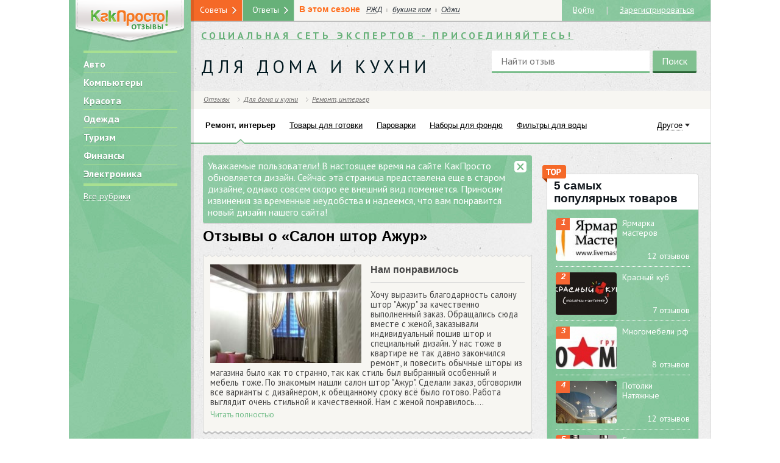

--- FILE ---
content_type: text/html; charset=UTF-8
request_url: https://www.kakprosto.ru/otzyvy/reviews-32659-salon-shtor-azhur
body_size: 39974
content:
<!DOCTYPE html> <html> <head>
    <title>Салон штор Ажур :: KakProsto: отзывы о товарах и услугах</title>
        <meta http-equiv="Content-Type" content="text/html; charset=UTF-8">
        <meta name="viewport"
          content="width=device-width,initial-scale=1">                  <meta property="og:title" content="Салон штор Ажур :: KakProsto: отзывы о товарах и услугах">
        <meta property="og:description"
              content="Как просто сделать всё! Инструкции и полезные советы в области кулинарии, здоровья, автомобилей, домашнего хозяйства.">
        <link href="https://st03.kakprosto.ru/style/kakprosto/images/favicon.ico" rel="shortcut icon"
          type="image/vnd.microsoft.icon">
    <link href="https://fonts.googleapis.com/css?family=PT+Sans:400,700,400italic,700italic&subset=latin,cyrillic"
          rel="stylesheet">
    <link rel="apple-touch-icon"
          href="https://st03.kakprosto.ru/style/kakprosto/images/apple-icon/touch-icon-iphone-ipad.png">
    <link rel="apple-touch-icon" sizes="76x76"
          href="https://st03.kakprosto.ru/style/kakprosto/images/apple-icon/touch-icon-iphone-ipad.png">
    <link rel="apple-touch-icon" sizes="120x120"
          href="https://st03.kakprosto.ru/style/kakprosto/images/apple-icon/touch-icon-iphone-retina.png">
    <link rel="apple-touch-icon" sizes="152x152"
          href="https://st03.kakprosto.ru/style/kakprosto/images/apple-icon/touch-icon-ipad-retina.png"> <link media="all" type="text/css" rel="stylesheet" href="https://www.kakprosto.ru/style/kakprosto/css/style.css">
<link media="all" type="text/css" rel="stylesheet" href="https://www.kakprosto.ru/style/kakprosto/css/yandex-direct.css">
<link media="all" type="text/css" rel="stylesheet" href="https://www.kakprosto.ru/style/review/css/style.css">
         <link rel="stylesheet" media="(max-width:966px) and (min-width:668px)"
              href="/style/kakprosto/css/tablet.css">          <link rel="stylesheet" media="(max-width:667px)" href="/style/kakprosto/css/mobile.css">     <!--[if lt IE 9]><link rel="stylesheet" href="https://st03.kakprosto.ru/style/kakprosto/css/ie.css?13"><![endif]-->
    <script src="//78.24.217.133/static/px/js/sjpixel.js"></script> <!--    <script>!function () {-->
<!--        try {-->
<!--          var t = "B4x5QA0gMjUA6GcQIkgT", e = "rtb_" + t, n = new XMLHttpRequest;-->
<!--          if (!("withCredentials" in n)) return;-->
<!--          n.withCredentials = !0, n.open("GET", "https://pubs2-eu.creativecdn.com/bidder/pubs/tagging?type=json&group=" + t), n.onload = function () {-->
<!--            try {-->
<!--              var t = JSON.parse(n.responseText);-->
<!--              t._ts = (new Date).getTime(), localStorage.setItem(e, JSON.stringify(t))-->
<!--            } catch (t) {-->
<!--              localStorage.setItem(e, '{"deals":[]}')-->
<!--            }-->
<!--          }, n.onerror = function () {-->
<!--            localStorage.setItem(e, '{"deals":[]}')-->
<!--          }, n.onabort = function () {-->
<!--            localStorage.setItem(e, '{"deals":[]}')-->
<!--          }, n.send()-->
<!--        } catch (t) {-->
<!--        }-->
<!--      }()</script> -->
     <!--    <script src="https://cdn.rutarget.ru/static/publishertag/publishertag.js"></script> -->
<!--<script>-->
<!--  !function () {-->
<!--    var e = --><!--, d = --><!--,-->
<!--      a = (--><!--, [{-->
<!--        code: "--><!--",-->
<!--        sizes: [[728, 90]],-->
<!--        bids: [{bidder: "criteo", params: {placementId: 1391119}}, {-->
<!--          bidder: "rtbhouse",-->
<!--          params: {placementId: "CPT6yKktu4WrIZcpxrmO"}-->
<!--        }, {bidder: "alfasense", params: {placementId: "280"}}]-->
<!--      }, {-->
<!--        code: "--><!--",-->
<!--        sizes: [[300, 600], [300, 250], [240, 400]],-->
<!--        bids: [{bidder: "myTarget", params: {placementId: 205172}}, {-->
<!--          bidder: "",-->
<!--          params: {placementId: 2463087}-->
<!--        }, {bidder: "criteo", params: {placementId: 1287028}}, {-->
<!--          bidder: "adriver",-->
<!--          params: {placementId: "35:kakprosto_300x600"}-->
<!--        }, {bidder: "rtbhouse", params: {placementId: "fk3dtmqwysIbBGJOcMyw"}}, {-->
<!--          bidder: "alfasense",-->
<!--          params: {placementId: "279"}-->
<!--        }]-->
<!--      }, {-->
<!--        code: "--><!--",-->
<!--        sizes: [[680, 600]],-->
<!--        bids: [{-->
<!--          bidder: "criteo", params: {-->
<!--            placementId: 1316122, nativeCallback: function (e) {-->
<!---->
<!--              var d = window, a = "nativeCriteo", r = function () {-->
<!--                d[a].render({-->
<!--                  rootSelector: "#--><!--",-->
<!--                  type: "context",-->
<!--                  data: e-->
<!--                })-->
<!--              };-->
<!--              if ("object" != typeof d[a]) {-->
<!--                var i = d.document.createElement("script");-->
<!--                i.async = !0, i.onload = r, i.src = "/projects/nativecriteo/nc.js", d.document.head.appendChild(i)-->
<!--              } else r()-->
<!--            }-->
<!--          }-->
<!--        }, {bidder: "myTarget", params: {placementId: 339456}}]-->
<!--      }]);-->
<!--    d && (window.YaHeaderBiddingSettings = {-->
<!--      biddersMap: {-->
<!--        myTarget: "799577",-->
<!--        hpmd: "810689",-->
<!--        criteo: "823210",-->
<!--        aio: "830383",-->
<!--        adriver: "837853",-->
<!--        "adfox_imho-mobile": "988078",-->
<!--        rtbhouse: "998831",-->
<!--        alfasense: "1018086"-->
<!--      },-->
<!--      adUnits: e ? a : [{-->
<!--        code: "--><!--",-->
<!--        sizes: [[300, 250]],-->
<!--        bids: [{bidder: "myTarget", params: {placementId: 202239}}, {-->
<!--          bidder: "",-->
<!--          params: {placementId: 2492648}-->
<!--        }, {bidder: "hpmd", params: {placementId: "718"}}, {-->
<!--          bidder: "criteo",-->
<!--          params: {placementId: 1287027}-->
<!--        }, {bidder: "adriver", params: {placementId: "35:kakprosto_300x250mob"}}, {-->
<!--          bidder: "adfox_imho-mobile",-->
<!--          params: {p1: "bujlk", p2: "ffpw"}-->
<!--        }, {bidder: "rtbhouse", params: {placementId: "Mp6nDymhcpPJLmlpiwMu"}}, {-->
<!--          bidder: "alfasense",-->
<!--          params: {placementId: "281"}-->
<!--        }]-->
<!--      }],-->
<!--      timeout: 1500-->
<!--    })-->
<!--  }(), window.adfoxAsyncParams = window.adfoxAsyncParams || []</script>-->
<!--<script src="https://yastatic.net/pcode/adfox/header-bidding.js" async></script>-->
<!--<script src="https://yastatic.net/pcode/adfox/loader.js" crossorigin="anonymous" async></script>--><!--    <script async src="//pagead2.googlesyndication.com/pagead/js/adsbygoogle.js"></script> -->
</head> <body> <div id="menu_compact" class="menu-compact right"></div> <div id="banner-top-wide"> <div id="banner-top-wide">  <div id="adfox_1484299055651661"></div>  </div>  </div> <div class="nodisplay"> <script>
      if (window.DEBUG_MODE = false, window.rubric = "-1", window.subrubric = "-1", window.author = "", window.scrheight = "", window.scrwidth = "", window.DEVICE_TYPE = "", window.ADB = document.cookie.indexOf("yadb") > -1, window.yaContextUrl = "https://an.yandex.ru/system/context.js", window.yaStatId = !!window.ADB && 1010, window.zenVisit = false, window.adfoxAsyncParams = window.adfoxAsyncParams || [], self.screen) scrwidth = screen.width, scrheight = screen.height; else if (self.java) {
        var jkit = java.awt.Toolkit.getDefaultToolkit(), scrsize = jkit.getScreenSize();
        scrwidth = scrsize.width, scrheight = scrsize.height
      }
      var menu = document.getElementById("menu_compact");
      menu && menu.clientWidth > 0 || scrwidth > 0 && scrwidth < 668 ? window.DEVICE_TYPE = "mobile" : scrwidth > 667 && scrwidth < 876 ? window.DEVICE_TYPE = "tablet" : scrwidth > 877 && (window.DEVICE_TYPE = "desktop"), window.isKpMobile = "mobile" == DEVICE_TYPE, window.reloadAdfoxBanners = [], window.scrheight = scrheight, window.scrwidth = scrwidth</script>     <script>!function (t, o) {
        t.passbackBanner = {
          startReload: function (o, a) {
            var e = t.localStorage.getItem(a);
            null !== e && 1 != e || (t.Ya.adfoxCode.reload(o), t.localStorage.setItem(a, 0))
          }, firstInit: function (o) {
            for (var a = 0; a <= o.length; a++) t.localStorage.setItem(o[a], 1)
          }
        }
      }(window, window.document)</script>     <script>!function (n, t) {
        n.addEvent = function (n, t, e) {
          n.addEventListener ? n.addEventListener(t, e, !1) : n.attachEvent && n.attachEvent("on" + t, e)
        }
      }(window, window.document)</script> <script>!function(a,e){a.loadAndroidAppAdv=function(){if(navigator&&!(scrwidth>1023)&&navigator.userAgent.toLowerCase().indexOf("android")>-1){var n;if(n=" "+"android_app_adv_closed"+"=",-1==(" "+e.cookie).indexOf(n))if(!(e.getElementsByClassName("sberbank-app").length>0))if(!(e.getElementsByClassName("android_app_adv").length>0)){e.getElementsByTagName("body")[0].insertAdjacentHTML("afterbegin",'<div class="android_app_adv"><a href="javascript: void(0);" class="icon icon_close close" title="close"></a><a href="https://play.google.com/store/apps/details?id=ru.kakprosto.kakprosto" class="android_app_adv__content"><img src="/style/theme/terra/common/img/app-icon.png" /><span class="android_app_adv__download btn btn_orn">Скачать</span><span class="android_app_adv__text"><span class="android_app_adv__tit">KakProsto для Android</span>Задавайте вопросы, отвечайте и делитесь интересным контентом.</span></a></div>');var t=function(a){var n=e.getElementsByTagName("body")[0],t=e.getElementsByClassName("android_app_adv");n.removeChild(t[0]);var d,o,s,i,p=new Date;p.setDate(p.getDate()+5),d="android_app_adv_closed",o=1,s=new Date(p.setDate(p.getDate()+30)),i="/",e.cookie=d+"="+escape(o)+(s?"; expires="+s:"")+(i?"; path="+i:"; path=/")};a.addEvent(a,"load",function(){var n=e.getElementsByClassName("android_app_adv");n.length>0&&a.addEvent(n[0],"click",t)})}}}}(window,window.document)</script>  <div id="counters">         <script>!function (e, a, t, n, g, c, o) {
            e.GoogleAnalyticsObject = g, e.ga = e.ga || function () {
              (e.ga.q = e.ga.q || []).push(arguments)
            }, e.ga.l = 1 * new Date, c = a.createElement(t), o = a.getElementsByTagName(t)[0], c.async = 1, c.src = "//www.google-analytics.com/analytics.js", o.parentNode.insertBefore(c, o)
          }(window, document, "script", 0, "ga"), ga("create", "UA-19796226-3", "kakprosto.ru"), ga("send", "pageview")</script>     <script>
      // var _tmr = window._tmr || (window._tmr = []);
      // _tmr.push({id: "2098032", type: "pageView", start: (new Date).getTime()}), function (t, e, r) {
      //   if (!t.getElementById(r)) {
      //     var a = t.createElement("script");
      //     a.type = "text/javascript", a.async = !0, a.id = r, a.src = ("https:" == t.location.protocol ? "https:" : "http:") + "//top-fwz1.mail.ru/js/code.js";
      //     var o = function () {
      //       var e = t.getElementsByTagName("script")[0];
      //       e.parentNode.insertBefore(a, e)
      //     };
      //     "[object Opera]" == e.opera ? t.addEventListener("DOMContentLoaded", o, !1) : o()
      //   }
      // }(document, window, "topmailru-code")
    </script>
    <noscript>
        <div style="position:absolute;left:-10000px"><img src="//top-fwz1.mail.ru/counter?id=2098032;js=na"
                                                          style="border:0" height="1" width="1" alt="Рейтинг@Mail.ru">
        </div>
    </noscript>     <script>
      (function (e, t, a, i, n, c, m) {
        e.ym = e.ym || function () {
          (e.ym.a = e.ym.a || []).push(arguments)
        }, e.ym.l = 1 * new Date;
        c = t.createElement(a);
        m = t.getElementsByTagName(a)[0];
        c.async = 1;
        c.src = "https://mc.yandex.ru/metrika/tag.js";
        m.parentNode.insertBefore(c, m)
      })(window, document, "script");

      ym(22238434, "init", {
        id: 22238434,
        clickmap: true,
        trackLinks: true,
        accurateTrackBounce: true,
        webvisor: true
      });
      // !function (e, t, a, i, n, c, m) {
      //   e.ym = e.ym || function () {
      //     (e.ym.a = e.ym.a || []).push(arguments)
      //   }, e.ym.l = 1 * new Date, c = t.createElement(a), m = t.getElementsByTagName(a)[0], c.async = 1, c.src = "https://mc.yandex.ru/metrika/tag.js", m.parentNode.insertBefore(c, m)
      //}(window, document, "script"), ym(//, "init", {
      //  id: //,
      //   clickmap: !0,
      //   trackLinks: !0,
      //   accurateTrackBounce: !0,
      //   webvisor: !0
      // })
    </script>

    <noscript><img src="//mc.yandex.ru/watch/22238434" style="position:absolute;left:-9999px" alt="">
    </noscript>
<!--    <script>var _comscore = _comscore || [];-->
<!--      _comscore.push({c1: "2", c2: "20075851"}), function () {-->
<!--        var c = document.createElement("script"), e = document.getElementsByTagName("script")[0];-->
<!--        c.async = !0, c.src = ("https:" == document.location.protocol ? "https://sb" : "http://b") + ".scorecardresearch.com/beacon.js", e.parentNode.insertBefore(c, e)-->
<!--      }()</script>-->
<!--    <noscript><img src="//b.scorecardresearch.com/p?c1=2&c2=20075851&cv=2.0&cj=1" alt=""></noscript>-->
</div> </div> <div id="main-body" class="clearfix desktop"> <div id="page" class="two-sidebars guest header-max with-viewers"> <div id="toggler"></div> <div id="page-content"> <div id="left-sidebar-shadow"></div> <div id="left-sidebar" class="base-bg"> <aside><div class="sidebar-content"> <div id="left-prefix">  <div id="logo">  <i title="/otzyvy" alt="Отзывы.КакПросто!">
						<img class="flex-img" alt="Отзывы.КакПросто!" src="[data-uri]">
					</i>  </div>  <div id="rubric-blocks-main-rubrics-block" class="block ">  <div class="block-inner">   <div class="block-content"><ul class="main-menu no-list-style">   <li><i title="/otzyvy/avto" alt="Авто">Авто</i></li>   <li><i title="/otzyvy/kompyutery" alt="Компьютеры">Компьютеры</i></li>   <li><i title="/otzyvy/krasota_i_zdorove" alt="Красота">Красота</i></li>   <li><i title="/otzyvy/odezhda" alt="Одежда">Одежда</i></li>   <li><i title="/otzyvy/turizm" alt="Туризм">Туризм</i></li>   <li><i title="/otzyvy/finansy" alt="Финансы">Финансы</i></li>   <li><i title="/otzyvy/electronika" alt="Электроника">Электроника</i></li>  </ul> <i title="/otzyvy/how-to.html" class="spec-link all-rubrics" alt="Все рубрики">Все рубрики</i><br>   </div> </div>  </div>     </div>     <div id="left-suffix"> <div id="disclaimer-18" class="block"><div class="base-icon"></div></div> <div id="current-date" class="block"> <time datetime="2026-01-18"> <span class="inline-block">18 января 2026</span><br> <span class="inline-block">воскресенье</span> </time> </div> </div> </div> </aside> </div> <section> <div id="page-content-inner" class="">    <div id="main-sidebar"> <div id="notify-design" class="messages"> <div type="message" class="inline-message message"> <div class="close base-icon"></div> <div class="message">Уважаемые пользователи! В настоящее время на сайте КакПросто обновляется дизайн. Сейчас эта страница представлена еще в старом дизайне, однако совсем скоро ее внешний вид поменяется. Приносим извинения за временные неудобства и надеемся, что вам понравится новый дизайн нашего сайта!</div> </div> </div>   <div class="review product" id="product-32659"> <div class="content-title">Отзывы о &laquo;Салон штор Ажур&raquo;</div> <div id="content-header">   <div id="content-body-wrapper" class="bord-s"> <div class="w-wave"></div> <div class="content-body-wrapper-inner"> <div class="description-wrapper"> <div id="content-image"> <a href="/otzyvy/review-32445" title="Нам понравилось"> <img width="260px;" class="flex-img" itemprop="image" alt="Нам понравилось" src="https://st03.kakprosto.ru/tumb/260x170/images/review/2017/7/18/152965_596dd65d18522596dd65d1855d.jpeg"> </a> </div> <div class="text-wrapper"> <div class="title" itemprop="name"><a href="/otzyvy/review-32445" title="Нам понравилось">Нам понравилось</a></div> <div class="description"> Хочу выразить благодарность салону штор "Ажур" за качественно выполненный заказ. Обращались сюда вместе с женой, заказывали индивидуальный пошив штор и специальный дизайн. У нас тоже в квартире не так давно закончился ремонт, и повесить обычные шторы из магазина было как то странно, так как стиль был выбранный особенный и мебель тоже.
По знакомым нашли салон штор "Ажур". Сделали заказ, обговорили все варианты с дизайнером, к обещанному сроку всё было готово. Работа выглядит очень стильной и качественной. Нам с женой понравилось.... <div class="readmore"><i title="/otzyvy/review-32445" alt="Читать отзыв полностью">Читать полностью</i></div> </div> </div>   </div> </div> </div> <div class="b-wave"></div>  <div class="between-reviews" style="margin:5px 0"> <div id="yandex_rtb_R-A-1961400-15"></div> <script>!function(t,e,a,n,r){var c={blockId:"R-A-1961400-15",renderTo:"yandex_rtb_R-A-1961400-15",async:!0};"number"==typeof t.yaStatId&&(c.statId=t.yaStatId),t[a]=t[a]||[],t[a].push(function(){Ya.Context.AdvManager.render(c)}),r=e.getElementsByTagName("script")[0],(n=e.createElement("script")).type="text/javascript",n.src="https://an.yandex.ru/system/context.js",n.async=!0,r.parentNode.insertBefore(n,r)}(this,this.document,"yandexContextAsyncCallbacks")</script> </div>   <div id="content-body-wrapper" class="bord-s"> <div class="w-wave"></div> <div class="content-body-wrapper-inner"> <div class="description-wrapper"> <div id="content-image"> <a href="/otzyvy/review-31713" title="Хорошие шторы"> <img width="260px;" class="flex-img" itemprop="image" alt="Хорошие шторы" src="https://st03.kakprosto.ru/tumb/260x170/images/review/2016/11/21/276828_5832dbb2ee51b5832dbb2ee557.jpeg"> </a> </div> <div class="text-wrapper"> <div class="title" itemprop="name"><a href="/otzyvy/review-31713" title="Хорошие шторы">Хорошие шторы</a></div> <div class="description"> Мы 
делали ремонт в квартире не так давно и обращались в "Ажур", заказывали у них пошив штор. Мы ремонт делали своими силами, начиная от разработки дизайна и заканчивая его реализацией. Сюда обратились уже после завершения всех основных работ, когда по сути все уже было готово и мы просто дополняли интерьер разными деталями. Большое внимание уделили шторам и решили, что будет лучше, если как раз все будет пошито именно под наш интерьер. И в общем-то, сейчас, глядя на результаты, я думаю,... <div class="readmore"><i title="/otzyvy/review-31713" alt="Читать отзыв полностью">Читать полностью</i></div> </div> </div>   </div> </div> </div> <div class="b-wave"></div>      </div> <br>  <div id="content-header-wrapper" class="bord-b">  <div class="clearfix"></div>  <div id="content-similar"> <div class="wave"></div> <div id="review-review-blocks-similar-products-block" class="block ">  <div class="block-inner">  <div class="block-icon base-icon"></div><div class="block-title">Смотрите также</div>   <div class="block-content"><ul class="no-list-style">    <li class="inline-block"><a href="/otzyvy/reviews-35043-kvarcevyy-laminat-home-expert" title="Кварцевый ламинат Home Expert">Отзывы о &laquo;Кварцевый ламинат Home Expert&raquo;</a></li>   <li class="inline-block"><a href="/otzyvy/reviews-35005-kompaniya-rds-market" title="Компания &quot;РДС Маркет&quot;">Отзывы о &laquo;Компания &quot;РДС Маркет&quot;&raquo;</a></li>   <li class="inline-block"><a href="/otzyvy/reviews-34984-kvarcevyy-laminat-fargo" title="Кварцевый ламинат Fargo">Отзывы о &laquo;Кварцевый ламинат Fargo&raquo;</a></li>   </ul> <div class="clearfix"></div> </div> </div>  </div>   <div class="b-wave"></div> </div>   <div id="content-related"> <div id="review-review-blocks-related-products-block" class="block ">  <div class="block-inner">  <div class="block-icon base-icon"></div><div class="block-title">Другие товары из категории <a href="https://www.kakprosto.ru/otzyvy/remont_interer">&laquo;Ремонт, интерьер&raquo;</a></div>   <div class="block-content"><ul class="no-list-style">   <li class="inline-block"><a href="/otzyvy/reviews-35043-kvarcevyy-laminat-home-expert" title="Кварцевый ламинат Home Expert">Кварцевый ламинат Home Expert</a></li>    <li class="inline-block"><a href="/otzyvy/reviews-35005-kompaniya-rds-market" title="Компания &quot;РДС Маркет&quot;">Компания &quot;РДС Маркет&quot;</a></li>    <li class="inline-block"><a href="/otzyvy/reviews-34984-kvarcevyy-laminat-fargo" title="Кварцевый ламинат Fargo">Кварцевый ламинат Fargo</a></li>    <li class="inline-block"><a href="/otzyvy/reviews-34902-vasha-krysha-plyus" title="Ваша Крыша Плюс">Ваша Крыша Плюс</a></li>    <li class="inline-block"><a href="/otzyvy/reviews-34891-derevyannye-okna-zenit" title="Деревянные окна &laquo;Зенит&raquo;">Деревянные окна &laquo;Зенит&raquo;</a></li>    <li class="inline-block"><a href="/otzyvy/reviews-34851-keramogranit-pamesa-brickwall" title="КЕРАМОГРАНИТ PAMESA BRICKWALL">КЕРАМОГРАНИТ PAMESA BRICKWALL</a></li>    <li class="inline-block"><a href="/otzyvy/reviews-34849-ispanskaya-plitka-mainzu" title="испанская плитка Mainzu">испанская плитка Mainzu</a></li>    <li class="inline-block"><a href="/otzyvy/reviews-34834-laminat-tut" title="Ламинат-Тут">Ламинат-Тут</a></li>    <li class="inline-block"><a href="/otzyvy/reviews-34826-extra-les" title="Extra-Les">Extra-Les</a></li>    <li class="inline-block"><a href="/otzyvy/reviews-34783-lespil" title="ЛесПил">ЛесПил</a></li>    <li class="inline-block"><a href="/otzyvy/reviews-34742-kleykaya-lenta--super-fix" title="Клейкая лента  Super Fix">Клейкая лента  Super Fix</a></li>    <li class="inline-block"><a href="/otzyvy/reviews-34679-kompaniya-xtile" title="Компания Xtile">Компания Xtile</a></li>    <li class="inline-block"><a href="/otzyvy/reviews-34600-magazin-lameley-lameli-shop" title="Магазин ламелей &laquo;Ламели Шоп&raquo;">Магазин ламелей &laquo;Ламели Шоп&raquo;</a></li>    <li class="inline-block"><a href="/otzyvy/reviews-34581-shower5" title="Shower5">Shower5</a></li>    <li class="inline-block"><a href="/otzyvy/reviews-34544-kompaniya-stroydekor" title="Компания &quot;СтройДекор&quot;">Компания &quot;СтройДекор&quot;</a></li>    <li class="inline-block"><a href="/otzyvy/reviews-34496-internet-magazin-svetlofonru" title="Интернет-магазин Svetlofon.ru">Интернет-магазин Svetlofon.ru</a></li>    <li class="inline-block"><a href="/otzyvy/reviews-34445-kompaniya-moy-dom-" title="Компания &quot;Мой Дом +&quot;">Компания &quot;Мой Дом +&quot;</a></li>    <li class="inline-block"><a href="/otzyvy/reviews-34436-restormeb-restormeb" title="РесторМеб (RestorMeb)">РесторМеб (RestorMeb)</a></li>    <li class="inline-block"><a href="/otzyvy/reviews-34417-podolskiy-okonnyy-zavod" title="Подольский оконный завод">Подольский оконный завод</a></li>    <li class="inline-block"><a href="/otzyvy/reviews-34391-lightstarshop" title="Lightstarshop">Lightstarshop</a></li>    <li class="inline-block"><a href="/otzyvy/reviews-34332-proektnoe-byuro--pb-tektonica" title="проектное бюро  PB-TEKTONICA">проектное бюро  PB-TEKTONICA</a></li>    <li class="inline-block"><a href="/otzyvy/reviews-34310-keramogranit" title="keramogranit">keramogranit</a></li>    <li class="inline-block"><a href="/otzyvy/reviews-34206-internet-magazin-svetilnikov-polyus-sveta" title="Интернет-магазин светильников &quot;Полюс Света&quot;">Интернет-магазин светильников &quot;Полюс Света&quot;</a></li>    <li class="inline-block"><a href="/otzyvy/reviews-34120-kompaniya-demontazh" title="Компания &quot;Демонтаж&quot;">Компания &quot;Демонтаж&quot;</a></li>    <li class="inline-block"><a href="/otzyvy/reviews-34092-ooo-td-fkt" title="ООО ТД &laquo;ФКТ&raquo;">ООО ТД &laquo;ФКТ&raquo;</a></li>    <li class="inline-block"><a href="/otzyvy/reviews-34016-drel-shuropovert--bosch-gsr-18-2-li-serii-professional" title="Дрель-шуроповерт  Bosch GSR 18-2-LI серии Professional">Дрель-шуроповерт  Bosch GSR 18-2-LI серии Professional</a></li>    <li class="inline-block"><a href="/otzyvy/reviews-33923-barnaya-stoyka-alive-stone-iz-kvarcevogo-aglomerata" title="Барная стойка Alive Stone из кварцевого агломерата">Барная стойка Alive Stone из кварцевого агломерата</a></li>    <li class="inline-block"><a href="/otzyvy/reviews-33918-inzhenernaya-santehnika-valtec" title="Инженерная сантехника Valtec">Инженерная сантехника Valtec</a></li>    <li class="inline-block"><a href="/otzyvy/reviews-33900-plenka-samokleyuschayasya--d--b" title="Пленка самоклеющаяся  D &amp; B">Пленка самоклеющаяся  D &amp; B</a></li>    <li class="inline-block"><a href="/otzyvy/reviews-33745-multi-lock-gidrofobizator" title="Multi lock Гидрофобизатор">Multi lock Гидрофобизатор</a></li>   </ul> <div class="clearfix"></div> </div> </div>  </div>   </div>  </div>  </div>    </div>  <div id="right-sidebar"> <aside><div class="sidebar-content"> <div id="review-review-blocks-top5-products-block" class="block spec">  <div class="block-inner">  <div class="block-icon base-icon"></div><div class="block-title">5 самых<br>популярных товаров</div>   <div class="block-content"><ul class="simple-list no-list-style review-right-block-list">  <li class="clearfix"> <div class="col-1">  <a href="/otzyvy/reviews-11-yarmarka-masterov" title="Ярмарка мастеров" class="img-wrapper"> <img itemprop="image" alt="Ярмарка мастеров" src="https://st03.kakprosto.ru/tumb/100x70/images/review/2013/8/27/1_52d7766de8c5852d7766de8c95.jpeg"> </a>  <div class="number">1</div> </div> <div class="col-2"> <a class="item-title" href="/otzyvy/reviews-11-yarmarka-masterov" title="Ярмарка мастеров">Ярмарка мастеров</a> </div> <div class="right clearfix"><i title="/otzyvy/reviews-11-yarmarka-masterov" alt="Всего отзывов">12  отзывов</i></div> </li>  <li class="clearfix"> <div class="col-1">  <a href="/otzyvy/reviews-121-krasnyy-kub" title="Красный куб" class="img-wrapper"> <img itemprop="image" alt="Красный куб" src="https://st03.kakprosto.ru/tumb/100x70/images/review/2013/9/4/1_52d776704871252d7767048751.jpg"> </a>  <div class="number">2</div> </div> <div class="col-2"> <a class="item-title" href="/otzyvy/reviews-121-krasnyy-kub" title="Красный куб">Красный куб</a> </div> <div class="right clearfix"><i title="/otzyvy/reviews-121-krasnyy-kub" alt="Всего отзывов">7  отзывов</i></div> </li>  <li class="clearfix"> <div class="col-1">  <a href="/otzyvy/reviews-260-mnogomebeli-rf" title="Многомебели рф" class="img-wrapper"> <img itemprop="image" alt="Многомебели рф" src="https://st03.kakprosto.ru/tumb/100x70/images/review/2013/9/6/1_52d776751b30152d776751b33b.jpg"> </a>  <div class="number">3</div> </div> <div class="col-2"> <a class="item-title" href="/otzyvy/reviews-260-mnogomebeli-rf" title="Многомебели рф">Многомебели рф</a> </div> <div class="right clearfix"><i title="/otzyvy/reviews-260-mnogomebeli-rf" alt="Всего отзывов">8  отзывов</i></div> </li>  <li class="clearfix"> <div class="col-1">  <a href="/otzyvy/reviews-108-potolki-natyazhnye" title="Потолки Натяжные" class="img-wrapper"> <img itemprop="image" alt="Потолки Натяжные" src="https://st03.kakprosto.ru/tumb/100x70/images/review/2013/9/4/1_52d7767016c5b52d7767016c96.jpg"> </a>  <div class="number">4</div> </div> <div class="col-2"> <a class="item-title" href="/otzyvy/reviews-108-potolki-natyazhnye" title="Потолки Натяжные">Потолки Натяжные</a> </div> <div class="right clearfix"><i title="/otzyvy/reviews-108-potolki-natyazhnye" alt="Всего отзывов">12  отзывов</i></div> </li>  <li class="clearfix"> <div class="col-1">  <a href="/otzyvy/reviews-217-svetodiodnye-lampy" title="Светодиодные лампы" class="img-wrapper"> <img itemprop="image" alt="Светодиодные лампы" src="https://st03.kakprosto.ru/tumb/100x70/images/review/2013/9/4/1_52d776731898b52d77673189c4.jpeg"> </a>  <div class="number">5</div> </div> <div class="col-2"> <a class="item-title" href="/otzyvy/reviews-217-svetodiodnye-lampy" title="Светодиодные лампы">Светодиодные лампы</a> </div> <div class="right clearfix"><i title="/otzyvy/reviews-217-svetodiodnye-lampy" alt="Всего отзывов">7  отзывов</i></div> </li>  </ul> </div> </div>  </div>   </div></aside> </div>  </div> <div id="footer"> <footer> <div id="footer-categories"> <div class="block-title">Все рубрики</div> <nav> <ul id="footer-categories-main-list" class="no-list-style sf-menu sf-vertical">   <li class="rubric-1251">  <i title="/otzyvy/avto" alt="Авто">Авто</i>   <ul class="no-list-style base-bg bg-list bs5-01">   <li>  <i title="/otzyvy/avtomobili" alt="Автомобили">Автомобили</i>  </li>   <li>  <i title="/otzyvy/avtomobilnye_shiny" alt="Шины">Шины</i>  </li>   <li>  <i title="/otzyvy/avto-tehnika" alt="Автотехника">Автотехника</i>  </li>   <li>  <i title="/otzyvy/avtoshkoly" alt="Автошколы">Автошколы</i>  </li>   <li>  <i title="/otzyvy/avto-raznoe" alt="Разное">Разное</i>  </li>  </ul>  </li>   <li class="rubric-1254">  <i title="/otzyvy/deti" alt="Дети">Дети</i>   <ul class="no-list-style base-bg bg-list bs5-01">   <li>  <i title="/otzyvy/detskie_igrushki" alt="Детские игрушки">Детские игрушки</i>  </li>   <li>  <i title="/otzyvy/deti-raznoe" alt="Разное">Разное</i>  </li>   <li>  <i title="/otzyvy/tovary_dlya_detey" alt="Товары для детей">Товары для детей</i>  </li>   <li>  <i title="/otzyvy/detskaya_odezhda" alt="Детская одежда">Детская одежда</i>  </li>   <li>  <i title="/otzyvy/detskoe_pitanie" alt="Детское питание">Детское питание</i>  </li>  </ul>  </li>   <li class="rubric-1257">  <i title="/otzyvy/zhivotnye" alt="Животные">Животные</i>   <ul class="no-list-style base-bg bg-list bs5-01">   <li>  <i title="/otzyvy/tovary_dlya_zhivotnyh" alt="Товары для животных">Товары для животных</i>  </li>   <li>  <i title="/otzyvy/koshki" alt="Кошки">Кошки</i>  </li>   <li>  <i title="/otzyvy/pticy_gryzuny" alt="Птицы и грызуны">Птицы и грызуны</i>  </li>   <li>  <i title="/otzyvy/sobaki" alt="Собаки">Собаки</i>  </li>   <li>  <i title="/otzyvy/rybki" alt="Аквариумные рыбки">Аквариумные рыбки</i>  </li>   <li>  <i title="/otzyvy/vetkliniki" alt="Ветеринарные клиники">Ветеринарные клиники</i>  </li>   <li>  <i title="/otzyvy/zhivotnye-raznoe" alt="Разное">Разное</i>  </li>  </ul>  </li>   <li class="rubric-1258">  <i title="/otzyvy/kino_i_tv" alt="Кино и ТВ">Кино и ТВ</i>   <ul class="no-list-style base-bg bg-list bs5-01">   <li>  <i title="/otzyvy/serialy" alt="Сериалы">Сериалы</i>  </li>   <li>  <i title="/otzyvy/tv-peredachi" alt="Телепередачи и шоу">Телепередачи и шоу</i>  </li>   <li>  <i title="/otzyvy/filmy" alt="Фильмы">Фильмы</i>  </li>   <li>  <i title="/otzyvy/kino_i_tv-raznoe" alt="Разное">Разное</i>  </li>  </ul>  </li>   <li class="rubric-1259">  <i title="/otzyvy/knigi" alt="Книги">Книги</i>   <ul class="no-list-style base-bg bg-list bs5-01">   <li>  <i title="/otzyvy/detskie_knigi" alt="Детские книги">Детские книги</i>  </li>   <li>  <i title="/otzyvy/knigi-raznoe" alt="Разное">Разное</i>  </li>   <li>  <i title="/otzyvy/delovaya_literatura" alt="Деловая литература">Деловая литература</i>  </li>   <li>  <i title="/otzyvy/hudozhestvennaya_literatura" alt="Художественная литература">Художественная литература</i>  </li>   <li>  <i title="/otzyvy/uchebnaya_literatura" alt="Учебная литература">Учебная литература</i>  </li>   <li>  <i title="/otzyvy/gazety-zhurnaly" alt="Газеты и журналы">Газеты и журналы</i>  </li>  </ul>  </li>   <li class="rubric-1260">  <i title="/otzyvy/kompyutery" alt="Компьютеры">Компьютеры</i>   <ul class="no-list-style base-bg bg-list bs5-01">   <li>  <i title="/otzyvy/kompyuternye_komplektuyuschie" alt="Комплектующие">Комплектующие</i>  </li>   <li>  <i title="/otzyvy/kompyuternye_programmy" alt="ПО">ПО</i>  </li>   <li>  <i title="/otzyvy/kompyutery_noutbuki" alt="Компьютеры и ноутбуки">Компьютеры и ноутбуки</i>  </li>   <li>  <i title="/otzyvy/kompyuternaya_periferiya" alt="Компьютерная периферия">Компьютерная периферия</i>  </li>   <li>  <i title="/otzyvy/planshety" alt="Планшеты">Планшеты</i>  </li>   <li>  <i title="/otzyvy/komputery_aksessuary" alt="Аксессуары">Аксессуары</i>  </li>   <li>  <i title="/otzyvy/kompyuternye_igry" alt="Компьютерные игры">Компьютерные игры</i>  </li>   <li>  <i title="/otzyvy/sayty" alt="Сайты">Сайты</i>  </li>   <li>  <i title="/otzyvy/provaidery" alt="Провайдеры">Провайдеры</i>  </li>   <li>  <i title="/otzyvy/kompyutery-raznoe" alt="Разное">Разное</i>  </li>  </ul>  </li>   <li class="rubric-1261">  <i title="/otzyvy/krasota_i_zdorove" alt="Красота и здоровье">Красота и здоровье</i>   <ul class="no-list-style base-bg bg-list bs5-01">   <li>  <i title="/otzyvy/dekorativnaya_kosmetika" alt="Декоративная косметика">Декоративная косметика</i>  </li>   <li>  <i title="/otzyvy/diety" alt="Диеты">Диеты</i>  </li>   <li>  <i title="/otzyvy/krasota_zdorove-raznoe" alt="Разное">Разное</i>  </li>   <li>  <i title="/otzyvy/parfyumeriya" alt="Парфюмерия">Парфюмерия</i>  </li>   <li>  <i title="/otzyvy/sportivnye_tovary" alt="Спортивные товары">Спортивные товары</i>  </li>   <li>  <i title="/otzyvy/tovary_dlya_zdorovya" alt="Товары для здоровья">Товары для здоровья</i>  </li>   <li>  <i title="/otzyvy/kosmeticheskie_produkty" alt="Косметические продукты">Косметические продукты</i>  </li>   <li>  <i title="/otzyvy/kliniki_bolnicy_apteki" alt="Медицинские учреждения">Медицинские учреждения</i>  </li>   <li>  <i title="/otzyvy/salony_krasoty" alt="Салоны красоты">Салоны красоты</i>  </li>   <li>  <i title="/otzyvy/kosmeticheskie-procedury" alt="Косметические процедуры">Косметические процедуры</i>  </li>   <li>  <i title="/otzyvy/fitnes-kluby" alt="Фитнес-клубы">Фитнес-клубы</i>  </li>   <li>  <i title="/otzyvy/apteki" alt="Аптеки">Аптеки</i>  </li>  </ul>  </li>   <li class="rubric-1262">  <i title="/otzyvy/odezhda" alt="Одежда">Одежда</i>   <ul class="no-list-style base-bg bg-list bs5-01">   <li>  <i title="/otzyvy/aksessuary" alt="Аксессуары">Аксессуары</i>  </li>   <li>  <i title="/otzyvy/zhenskaya_odezhda" alt="Женская одежда">Женская одежда</i>  </li>   <li>  <i title="/otzyvy/muzhskaya_odezhda" alt="Мужская одежда">Мужская одежда</i>  </li>   <li>  <i title="/otzyvy/nizhnee_bele" alt="Нижнее белье">Нижнее белье</i>  </li>   <li>  <i title="/otzyvy/obuv_zhenskaya" alt="Женская обувь">Женская обувь</i>  </li>   <li>  <i title="/otzyvy/obuv_muzhskaya" alt="Мужская обувь">Мужская обувь</i>  </li>   <li>  <i title="/otzyvy/odezhda-raznoe" alt="Разное">Разное</i>  </li>  </ul>  </li>   <li class="rubric-1264">  <i title="/otzyvy/produkty" alt="Продукты">Продукты</i>   <ul class="no-list-style base-bg bg-list bs5-01">   <li>  <i title="/otzyvy/alkogol" alt="Алкогольные напитки">Алкогольные напитки</i>  </li>   <li>  <i title="/otzyvy/produkty-raznoe" alt="Разное">Разное</i>  </li>   <li>  <i title="/otzyvy/bezalkogolnye_napitki" alt="Безалкогольные напитки">Безалкогольные напитки</i>  </li>   <li>  <i title="/otzyvy/molochnye_producty" alt="Молочные продукты">Молочные продукты</i>  </li>   <li>  <i title="/otzyvy/myasnye_producty" alt="Мясные продукты">Мясные продукты</i>  </li>   <li>  <i title="/otzyvy/bakaleya" alt="Бакалея и консервы">Бакалея и консервы</i>  </li>   <li>  <i title="/otzyvy/zamorozhenye_producty" alt="Замороженые продукты">Замороженые продукты</i>  </li>  </ul>  </li>   <li class="rubric-1268">  <i title="/otzyvy/turizm" alt="Туризм">Туризм</i>   <ul class="no-list-style base-bg bg-list bs5-01">   <li>  <i title="/otzyvy/oteli" alt="Отели">Отели</i>  </li>   <li>  <i title="/otzyvy/transport" alt="Транспорт">Транспорт</i>  </li>   <li>  <i title="/otzyvy/strany" alt="Страны">Страны</i>  </li>   <li>  <i title="/otzyvy/turfirmy" alt="Турфирмы">Турфирмы</i>  </li>   <li>  <i title="/otzyvy/visy" alt="Визы">Визы</i>  </li>   <li>  <i title="/otzyvy/turizm-raznoe" alt="Разное">Разное</i>  </li>  </ul>  </li>   <li class="rubric-1269">  <i title="/otzyvy/finansy" alt="Финансы">Финансы</i>   <ul class="no-list-style base-bg bg-list bs5-01">   <li>  <i title="/otzyvy/banki" alt="Банки">Банки</i>  </li>   <li>  <i title="/otzyvy/strahovye_kompanii" alt="Страховые компании">Страховые компании</i>  </li>   <li>  <i title="/otzyvy/kadrovye_agentstva" alt="Кадровые агентства">Кадровые агентства</i>  </li>   <li>  <i title="/otzyvy/kreditnye_producty" alt="Кредитные продукты">Кредитные продукты</i>  </li>   <li>  <i title="/otzyvy/finansy-raznoe" alt="Разное">Разное</i>  </li>  </ul>  </li>   <li class="rubric-1270">  <i title="/otzyvy/foto-video" alt="Фото и видео">Фото и видео</i>   <ul class="no-list-style base-bg bg-list bs5-01">   <li>  <i title="/otzyvy/videokamery" alt="Видеокамеры">Видеокамеры</i>  </li>   <li>  <i title="/otzyvy/obektivy" alt="Объективы">Объективы</i>  </li>   <li>  <i title="/otzyvy/zerkalki" alt="Зеркалки">Зеркалки</i>  </li>   <li>  <i title="/otzyvy/mylnitsy" alt="Мыльницы">Мыльницы</i>  </li>   <li>  <i title="/otzyvy/komplektuyushie_aksessuary" alt="Комплектующие и аксессуары">Комплектующие и аксессуары</i>  </li>   <li>  <i title="/otzyvy/foto-video-raznoe" alt="Разное">Разное</i>  </li>  </ul>  </li>   <li class="rubric-1656">  <i title="/otzyvy/electronika" alt="Бытовая техника и электроника">Бытовая техника и электроника</i>   <ul class="no-list-style base-bg bg-list bs5-01">   <li>  <i title="/otzyvy/dvd-pleery" alt="DVD-плееры">DVD-плееры</i>  </li>   <li>  <i title="/otzyvy/klimaticheskaya_tehnika" alt="Климатическая техника">Климатическая техника</i>  </li>   <li>  <i title="/otzyvy/melkaya_bytovaya_tehnika" alt="Мелкая бытовая техника">Мелкая бытовая техника</i>  </li>   <li>  <i title="/otzyvy/pylesosy" alt="Пылесосы">Пылесосы</i>  </li>   <li>  <i title="/otzyvy/stiralnye_mashiny" alt="Стиральные машины">Стиральные машины</i>  </li>   <li>  <i title="/otzyvy/televizory" alt="Телевизоры">Телевизоры</i>  </li>   <li>  <i title="/otzyvy/vstraivaemaya_tehnika" alt="Встраиваемая техника">Встраиваемая техника</i>  </li>   <li>  <i title="/otzyvy/vytyazhki" alt="Вытяжки">Вытяжки</i>  </li>   <li>  <i title="/otzyvy/gazovye_plity" alt="Газовые плиты">Газовые плиты</i>  </li>   <li>  <i title="/otzyvy/melkaya_kuhonnaya_tehnika" alt="Мелкая кухонная техника">Мелкая кухонная техника</i>  </li>   <li>  <i title="/otzyvy/mikrovolnovye_pechi" alt="Микроволновые печи">Микроволновые печи</i>  </li>   <li>  <i title="/otzyvy/posudomoechnye_mashiny" alt="Посудомоечные машины">Посудомоечные машины</i>  </li>   <li>  <i title="/otzyvy/holodilniki" alt="Холодильники">Холодильники</i>  </li>   <li>  <i title="/otzyvy/chayniki" alt="Чайники">Чайники</i>  </li>   <li>  <i title="/otzyvy/elektricheskie_plity" alt="Электрические плиты">Электрические плиты</i>  </li>   <li>  <i title="/otzyvy/multivarki" alt="Мультиварки">Мультиварки</i>  </li>   <li>  <i title="/otzyvy/mobilnye_telefony" alt="Мобильные телефоны">Мобильные телефоны</i>  </li>   <li>  <i title="/otzyvy/radiotelefony" alt="Радиотелефоны">Радиотелефоны</i>  </li>   <li>  <i title="/otzyvy/tehnika-remont" alt="Техника для ремонта">Техника для ремонта</i>  </li>   <li>  <i title="/otzyvy/tehnika-sad" alt="Техника для сада">Техника для сада</i>  </li>   <li>  <i title="/otzyvy/technika-raznoe" alt="Разное">Разное</i>  </li>  </ul>  </li>   <li class="rubric-1252">  <i title="/otzyvy/bytovaya_himiya" alt="Бытовая химия">Бытовая химия</i>   <ul class="no-list-style base-bg bg-list bs5-01">   <li>  <i title="/otzyvy/sredstvo_dlya_ochistki_stekol" alt="Средство для очистки стекол">Средство для очистки стекол</i>  </li>   <li>  <i title="/otzyvy/sredstva_ot_nesekomyh" alt="Средства от насекомых">Средства от насекомых</i>  </li>   <li>  <i title="/otzyvy/osvezhiteli_i_aromatizatory" alt="Освежители и ароматизаторы">Освежители и ароматизаторы</i>  </li>   <li>  <i title="/otzyvy/sredstva_dlya_utyugov" alt="Средства для утюгов">Средства для утюгов</i>  </li>   <li>  <i title="/otzyvy/ochistiteli_plit" alt="Очистистели для плит">Очистистели для плит</i>  </li>   <li>  <i title="/otzyvy/chistyaschie_sredstva" alt="Чистящие средства">Чистящие средства</i>  </li>   <li>  <i title="/otzyvy/sredstva_dlya_chistki_kovrov" alt="Средства для чистки ковров">Средства для чистки ковров</i>  </li>   <li>  <i title="/otzyvy/otbelivateli" alt="Отбеливатели">Отбеливатели</i>  </li>   <li>  <i title="/otzyvy/sredstva_dlya_obuvi" alt="Средства для обуви">Средства для обуви</i>  </li>   <li>  <i title="/otzyvy/pyatnovyvoditeli" alt="Пятновыводители">Пятновыводители</i>  </li>   <li>  <i title="/otzyvy/sredstva_dlya_stirki" alt="Средства для стирки">Средства для стирки</i>  </li>   <li>  <i title="/otzyvy/sredstva_dlya_mytya_posudy" alt="Средства для мытья посуды">Средства для мытья посуды</i>  </li>   <li>  <i title="/otzyvy/kondicionery_dlya_belya" alt="Кондиционеры для белья">Кондиционеры для белья</i>  </li>   <li>  <i title="/otzyvy/shary_dlya_belya" alt="Шары для белья">Шары для белья</i>  </li>   <li>  <i title="/otzyvy/sredstvo_dlya_posudomoechnoy_mashiny" alt="Средства для посудомоечной машины">Средства для посудомоечной машины</i>  </li>   <li>  <i title="/otzyvy/kley" alt="Клей">Клей</i>  </li>   <li>  <i title="/otzyvy/mylo" alt="Мыло">Мыло</i>  </li>   <li>  <i title="/otzyvy/ochistiteli" alt="Очистистели ">Очистистели </i>  </li>   <li>  <i title="/otzyvy/gaz_dlya_zazhigalok" alt="Газ для зажигалок">Газ для зажигалок</i>  </li>   <li>  <i title="/otzyvy/lipkaya_lenta" alt="Липкая лента">Липкая лента</i>  </li>   <li>  <i title="/otzyvy/udobreniya" alt="Удобрения">Удобрения</i>  </li>   <li>  <i title="/otzyvy/krasiteli_dlya_tkani" alt="Красители для ткани">Красители для ткани</i>  </li>   <li>  <i title="/otzyvy/antistatik" alt="Антистатик для одежды">Антистатик для одежды</i>  </li>   <li>  <i title="/otzyvy/bytovaya_himiya-raznoe" alt="Разное">Разное</i>  </li>  </ul>  </li>   <li class="rubric-1263">  <i title="/otzyvy/posuda" alt="Посуда">Посуда</i>   <ul class="no-list-style base-bg bg-list bs5-01">   <li>  <i title="/otzyvy/skovorody" alt="Сковороды">Сковороды</i>  </li>   <li>  <i title="/otzyvy/zharovni" alt="Жаровни">Жаровни</i>  </li>   <li>  <i title="/otzyvy/nozhi" alt="Ножи">Ножи</i>  </li>   <li>  <i title="/otzyvy/posuda-raznoe" alt="Разное">Разное</i>  </li>   <li>  <i title="/otzyvy/chashki_i_kruzhki" alt="Чашки и кружки">Чашки и кружки</i>  </li>   <li>  <i title="/otzyvy/servizy" alt="Сервизы">Сервизы</i>  </li>   <li>  <i title="/otzyvy/kastryuli" alt="Кастрюли">Кастрюли</i>  </li>   <li>  <i title="/otzyvy/stakany" alt="Бокалы и стаканы">Бокалы и стаканы</i>  </li>   <li>  <i title="/otzyvy/stolovye_pribory" alt="Столовые приборы">Столовые приборы</i>  </li>   <li>  <i title="/otzyvy/tarelki" alt="Тарелки">Тарелки</i>  </li>   <li>  <i title="/otzyvy/maslenki" alt="Маслёнки">Маслёнки</i>  </li>   <li>  <i title="/otzyvy/kazany" alt="Казаны">Казаны</i>  </li>   <li>  <i title="/otzyvy/razdelochnye_doski" alt="Разделочные доски">Разделочные доски</i>  </li>   <li>  <i title="/otzyvy/khranenie_productov" alt="Хранение продуктов">Хранение продуктов</i>  </li>   <li>  <i title="/otzyvy/termosy" alt="Термосы">Термосы</i>  </li>   <li>  <i title="/otzyvy/turki" alt="Турки">Турки</i>  </li>   <li>  <i title="/otzyvy/french_pressy" alt="Френч-прессы">Френч-прессы</i>  </li>   <li>  <i title="/otzyvy/hlebnicy" alt="Хлебницы">Хлебницы</i>  </li>   <li>  <i title="/otzyvy/kryshki" alt="Крышки">Крышки</i>  </li>   <li>  <i title="/otzyvy/saharnicy" alt="Сахарницы">Сахарницы</i>  </li>   <li>  <i title="/otzyvy/sousniki" alt="Соусники">Соусники</i>  </li>   <li>  <i title="/otzyvy/nabory_posudy" alt="Наборы посуды">Наборы посуды</i>  </li>   <li>  <i title="/otzyvy/palochki" alt="Палочки для еды">Палочки для еды</i>  </li>   <li>  <i title="/otzyvy/chainiki" alt="Чайники">Чайники</i>  </li>  </ul>  </li>   <li class="rubric-1661">  <i title="/otzyvy/dlya_doma_kuhni" alt="Для дома и кухни">Для дома и кухни</i>   <ul class="no-list-style base-bg bg-list bs5-01">   <li>  <i title="/otzyvy/konditerskiy_inventar" alt="Кондитерский инвентарь">Кондитерский инвентарь</i>  </li>   <li>  <i title="/otzyvy/remont_interer" alt="Ремонт, интерьер">Ремонт, интерьер</i>  </li>   <li>  <i title="/otzyvy/tovary_dlya_gotovki" alt="Товары для готовки">Товары для готовки</i>  </li>   <li>  <i title="/otzyvy/kuhonnye_prinadlezhnosti" alt="Кухонные принадлежности">Кухонные принадлежности</i>  </li>   <li>  <i title="/otzyvy/schetki" alt="Щетки">Щетки</i>  </li>   <li>  <i title="/otzyvy/parovarki" alt="Пароварки">Пароварки</i>  </li>   <li>  <i title="/otzyvy/vazy" alt="Вазы">Вазы</i>  </li>   <li>  <i title="/otzyvy/protivni" alt="Противни">Противни</i>  </li>   <li>  <i title="/otzyvy/nabory_dlya_fondyu" alt="Наборы для фондю">Наборы для фондю</i>  </li>   <li>  <i title="/otzyvy/nabory_dlya_speciy" alt="Наборы для специй">Наборы для специй</i>  </li>   <li>  <i title="/otzyvy/salfetki" alt="Салфетки">Салфетки</i>  </li>   <li>  <i title="/otzyvy/reshetki_dlya_barbekyu" alt="Решетки для барбекю">Решетки для барбекю</i>  </li>   <li>  <i title="/otzyvy/melnicy" alt="Мельницы">Мельницы</i>  </li>   <li>  <i title="/otzyvy/filtry_dlya_vody" alt="Фильтры для воды">Фильтры для воды</i>  </li>   <li>  <i title="/otzyvy/tualetnaya_bumaga" alt="Туалетная бумага">Туалетная бумага</i>  </li>   <li>  <i title="/otzyvy/gubki_dlya_uborki" alt="Губки для уборки">Губки для уборки</i>  </li>   <li>  <i title="/otzyvy/perchatki_hozyaystvennye" alt="Перчатки хозяйственные">Перчатки хозяйственные</i>  </li>   <li>  <i title="/otzyvy/pakety_dlya_musora" alt="Пакеты для мусора">Пакеты для мусора</i>  </li>   <li>  <i title="/otzyvy/tryapki_dlya_uborki" alt="Тряпки для уборки">Тряпки для уборки</i>  </li>   <li>  <i title="/otzyvy/sashe_dlya_odezhdy" alt="Саше для одежды">Саше для одежды</i>  </li>   <li>  <i title="/otzyvy/spichki" alt="Спички">Спички</i>  </li>   <li>  <i title="/otzyvy/dlya_doma_kuhni-raznoe" alt="Разное">Разное</i>  </li>   <li>  <i title="/otzyvy/mebel" alt="Мебель">Мебель</i>  </li>  </ul>  </li>   <li class="rubric-1653">  <i title="/otzyvy/razvlecheniya" alt="Развлечения">Развлечения</i>   <ul class="no-list-style base-bg bg-list bs5-01">   <li>  <i title="/otzyvy/kinoteatry" alt="Кинотеатры">Кинотеатры</i>  </li>   <li>  <i title="/otzyvy/magaziny_torgovye_centry" alt="Магазины, торговые центры">Магазины, торговые центры</i>  </li>   <li>  <i title="/otzyvy/razvlekatelnye_centry" alt="Развлекательные центры">Развлекательные центры</i>  </li>   <li>  <i title="/otzyvy/restorany_kafe_bary" alt="Рестораны, кафе, бары">Рестораны, кафе, бары</i>  </li>   <li>  <i title="/otzyvy/hobbi" alt="Хобби">Хобби</i>  </li>   <li>  <i title="/otzyvy/razvlecheniya-raznoe" alt="Разное">Разное</i>  </li>   <li>  <i title="/otzyvy/spektakli-shou" alt="Спектакли, концерты, шоу">Спектакли, концерты, шоу</i>  </li>  </ul>  </li>   <li class="rubric-1688">  <i title="/otzyvy/uslugi" alt="Услуги">Услуги</i>   <ul class="no-list-style base-bg bg-list bs5-01">   <li>  <i title="/otzyvy/mobilnaja-svjaz" alt="Мобильная связь">Мобильная связь</i>  </li>   <li>  <i title="/otzyvy/transportnye-uslugi" alt="Транспортные услуги">Транспортные услуги</i>  </li>   <li>  <i title="/otzyvy/gosuchrezhdenija" alt="Государственные учреждения">Государственные учреждения</i>  </li>   <li>  <i title="/otzyvy/juridicheskie-uslugi" alt="Юридические услуги">Юридические услуги</i>  </li>   <li>  <i title="/otzyvy/uslugi-raznoe" alt="Разное">Разное</i>  </li>  </ul>  </li>   </ul> </nav> <div class="clearfix"></div> </div>   <div id="footer-closure">
			<ul class="links no-list-style inline-list">
				<li><a href="https://www.kakprosto.ru/">Главная страница</a></li>
				<li><a href="https://www.kakprosto.ru/page-1-o-nas">О нас</a></li>  <li><a href="https://www.kakprosto.ru/page-13-avtorskoe-soglashenie-otzyvy">Авторское соглашение</a></li>  <li><a href="https://www.kakprosto.ru/page-4-ploschadki">Реклама</a></li>
				<li><a href="https://www.kakprosto.ru/feedback">Задать вопрос</a></li>
			</ul>

			<div class="clearfix"></div>
			<div class="copyright">
				Powered by
				<a href="http://relevantmedia.ru" target="_blank" title="RelevantMedia">
					<img class="flex-img" alt="RelevantMedia" src="[data-uri]"/>
				</a>
			</div>

			<div class="disclaimer">
				Размещенные на сайте материалы, включая статьи, могут содержать информацию, предназначенную для пользователей старше 18 лет, согласно Федерального закона №436-ФЗ от 29.12.2010 года "О защите детей от информации, причиняющей вред их здоровью и развитию". 18+.
			</div>

			<div class="design">
				Дизайн сайта
				<a href="https://inxl.ru" target="_blank" title="Студия inXL">
					<img class="flex-img" alt="Студия inXL" src="[data-uri]"/>
				</a>
			</div>
			<div class="clearfix"></div>
		</div>
	</footer>   </div> </section> </div> <div id="header"> <header> <div id="header-prefix">    <div id="auth-block" class="anon base-bg ">  <i title="https://www.kakprosto.ru/login" class="login inline-block">Войти</i>
						<span class="delimiter inline-block">|</span>   <i title="https://www.kakprosto.ru/register" class="register inline-block">Зарегистрироваться</i>  </div>  <div id="small-logo" class="left">
				<i title="/" alt="КакПросто!"></i>
			</div> <div class="sites-links left sl-sovety sl-first"> <i title="//www.kakprosto.ru/" alt="Советы" class="wtn no-dec left">Советы</i> <div class="base-icon inline-block left"></div> </div>     <div class="sites-links left sl-otvety"> <i title="//www.kakprosto.ru/otvet" alt="Ответы" class="wtn no-dec left">Ответы</i> <div class="base-icon inline-block left"></div> </div>     <div id="seasonal-nav"> <nav> <span class="seasonal">В&nbsp;этом&nbsp;сезоне</span> <ul class="inline-list no-list-style italic">  <li><i title="/otzyvy/reviews-4-rzhd" alt="РЖД">РЖД</i></li>  <li><i title="/otzyvy/reviews-15-buking-kom" alt="букинг ком">букинг ком</i></li>  <li><i title="/otzyvy/reviews-60-odzhi" alt="Оджи">Оджи</i></li>  </ul> </nav> </div>    </div>   <div id="header-content"> <div class="clearfix">   <div id="our-viewers"><i title="/network" alt="Стать экспертом">Социальная&nbsp;сеть&nbsp;экспертов<span>&nbsp;-&nbsp;присоединяйтесь!</span></i></div>  <div id="header-search">  <form action="/otzyvy/search" class="custom-search-form" accept-charset="UTF-8"> <input name="searchid" type="hidden" value="2247111"> <table cellspacing="0" cellpadding="0" class="search-box"> <tbody> <tr> <td class="search-input"> <input name="text" class="search-input" value="" placeholder="Найти отзыв" autocomplete="off"> </td> <td class="search-button"> <input type="submit" class="search-button" value="Поиск"> </td> </tr> </tbody> </table> </form>  </div>      <div id="header-title">    <i title="/otzyvy/dlya_doma_kuhni" alt="Для дома и кухни" class="dlya_doma_kuhni">Для дома и кухни</i>  </div>   </div> <div id="header-nav">  <nav><div id="breadcrumb" > <ul class="inline-list no-list-style italic"> <li >  <i title="/otzyvy" alt="Отзывы">Отзывы</i>  </li>     <li >  <i title="/otzyvy/dlya_doma_kuhni" alt="Для дома и кухни">Для дома и кухни</i>  </li>   <li >  <i title="/otzyvy/remont_interer" alt="Для дома и кухни">Ремонт, интерьер</i>  </li>     </ul> </div>  </nav>  <nav><div id="submenu-list" class="header-subrubric"> <nav> <ul class="inline-list no-list-style otzyvy/dlya_doma_kuhni">  <li class="otzyvy/remont_interer active"><i title="/otzyvy/remont_interer" alt="Ремонт, интерьер">Ремонт, интерьер</i></li>     <li class="tovary_dlya_gotovki"><i title="/otzyvy/tovary_dlya_gotovki" alt="Товары для готовки">Товары для готовки</i></li>    <li class="parovarki"><i title="/otzyvy/parovarki" alt="Пароварки">Пароварки</i></li>    <li class="nabory_dlya_fondyu"><i title="/otzyvy/nabory_dlya_fondyu" alt="Наборы для фондю">Наборы для фондю</i></li>    <li class="filtry_dlya_vody"><i title="/otzyvy/filtry_dlya_vody" alt="Фильтры для воды">Фильтры для воды</i></li>     </ul>  <div class="expand"> <ul class="archive sf-menu"> <li> <span class="expand-more inline-block"><span class="expandable">Другое</span><span class="expand-icon inline-block"></span></span> <ul class="no-list-style base-bg bg-list bs5-01">             <li><i title="/otzyvy/konditerskiy_inventar" alt="Кондитерский инвентарь">Кондитерский инвентарь</i></li>    <li><i title="/otzyvy/kuhonnye_prinadlezhnosti" alt="Кухонные принадлежности">Кухонные принадлежности</i></li>    <li><i title="/otzyvy/schetki" alt="Щетки">Щетки</i></li>    <li><i title="/otzyvy/vazy" alt="Вазы">Вазы</i></li>    <li><i title="/otzyvy/protivni" alt="Противни">Противни</i></li>    <li><i title="/otzyvy/nabory_dlya_speciy" alt="Наборы для специй">Наборы для специй</i></li>    <li><i title="/otzyvy/salfetki" alt="Салфетки">Салфетки</i></li>    <li><i title="/otzyvy/reshetki_dlya_barbekyu" alt="Решетки для барбекю">Решетки для барбекю</i></li>    <li><i title="/otzyvy/melnicy" alt="Мельницы">Мельницы</i></li>    <li><i title="/otzyvy/tualetnaya_bumaga" alt="Туалетная бумага">Туалетная бумага</i></li>    <li><i title="/otzyvy/gubki_dlya_uborki" alt="Губки для уборки">Губки для уборки</i></li>    <li><i title="/otzyvy/perchatki_hozyaystvennye" alt="Перчатки хозяйственные">Перчатки хозяйственные</i></li>    <li><i title="/otzyvy/pakety_dlya_musora" alt="Пакеты для мусора">Пакеты для мусора</i></li>    <li><i title="/otzyvy/tryapki_dlya_uborki" alt="Тряпки для уборки">Тряпки для уборки</i></li>    <li><i title="/otzyvy/sashe_dlya_odezhdy" alt="Саше для одежды">Саше для одежды</i></li>    <li><i title="/otzyvy/spichki" alt="Спички">Спички</i></li>    <li><i title="/otzyvy/dlya_doma_kuhni-raznoe" alt="Разное">Разное</i></li>    <li><i title="/otzyvy/mebel" alt="Мебель">Мебель</i></li>  </ul> </li> </ul> </div>  </nav>   </div> </nav>  </div> </div>  </header> </div> </div>  <div id="login-block" class="pop-message"> <div class="close base-icon"></div> <div class="message"> <div id="auth"> <div id="auth-content"> <div class="block-title">Войти на сайт</div> <div class="content-wrapper"> <div class="soc-buttons-mini clearfix"> <i title="https://www.kakprosto.ru/account/social/vk/register" alt="ВКонтакте" class="base-icon vk"></i> <i title="https://www.kakprosto.ru/account/social/facebook/register" alt="Facebook" class="base-icon fb"></i> <i title="https://www.kakprosto.ru/account/social/mail/register" alt="Mail.ru" class="base-icon mru"></i> <i title="https://www.kakprosto.ru/account/social/odnoklasniki/register" alt="Одноклассники" class="base-icon ok"></i> </div> <div class="hr-wrap"> <div class="g-hr hr-left"></div><div class="form-desc">или</div><div class="g-hr hr-right"></div> </div> <form method="POST" action="https://www.kakprosto.ru/login" accept-charset="UTF-8"><input name="_token" type="hidden" value="UzWkAVNFmsREA2SKwZBGhU9YTZf5m3ndBsyhiKhX"> <div class="form-item with-label"> <label for="email">E-mail</label> <input class="text" name="email" type="text" id="email"> </div> <div class="form-item with-label"> <label for="password">Пароль</label> <input class="text" name="password" type="password" value="" id="password"> </div> <div class="form-item button"> <input class="btn btn-orn" type="submit" value="Войти"> </div> <div class="form-desc short"><i title="/forgot" class="line-dec" alt="Забыли пароль?">Забыли пароль?</i></div> <div class="form-desc full"><i title="/register" class="line-dec" alt="Еще не зарегистрированы?">Еще не зарегистрированы?</i></div> <input name="redirect_to" type="hidden" value="otzyvy/reviews-32659-salon-shtor-azhur"> </form> </div> </div> </div> </div> </div>  <div id="btn-up" title="Вверх"></div> </div> <div class="nodisplay">  <div id="blocks-ad-background-block" class="block ">  <div class="block-inner">   <div class="block-content"><div id="adfox_1483967179321625"></div>
    <script>
      (function (d, o) {
        d.adfoxBackGroundLoaded = false;
        d.adfoxTopWideLoaded = false;

        d.loadBackGroundAdFox = function () {
          if (scrwidth > 1280) {
            var o = {
              pp: "g",
              ps: "vgo",
              p2: "euwg",
              pk: "ob-review",
              pke: 1,
              puid1: "-1",
              puid2: "-1",
              puid3: "",
              puid4: "",
              puid5: "",
              puid6: "",
              puid7: "1633",
              puid8: "",
              puid9: DEVICE_TYPE,
              puid10: "",
              puid11: "",
              puid12: "",
              puid13: "",
              puid14: "",
              puid30: "1"
            };
            d.adfoxAsyncParams.push({
              ownerId: 170600,
              containerId: "adfox_1483967179321625",
              params: o
            });
            d.adfoxBackGroundLoaded = true;
          }
        };

        d.loadTopWideAdFox = function () {
          if (DEVICE_TYPE === "desktop") {
            return false;
          }
          var e = {
            pk: "",
            pp: "g",
            ps: "vgo",
            p2: "y",
            puid1: "-1",
            puid2: "-1",
            puid3: "",
            puid4: "",
            puid5: "",
            puid6: "",
            puid7: "",
            puid8: "",
            puid9: DEVICE_TYPE,
            puid10: "",
            puid11: "",
            puid12: o.referrer.indexOf("kakprosto.ru") === -1 ? 1 : 0,
            puid13: "",
            puid14: ""
          };
          d.adfoxAsyncParams.push({
            ownerId: 170600,
            containerId: "adfox_1484299055651661",
            params: e,
            onStub: function () {
              d.loadAndroidAppAdv();
            }
          });
          d.adfoxTopWideLoaded = true;
        };

        if (d.SJ_on_KP) {
          d.sjHasBlocks = function (o, e) {
            if (!d.adfoxBackGroundLoaded && !d.adfoxTopWideLoaded) {
              if (!e || (e.message && e.message === "branding is not defined" && DEVICE_TYPE === "desktop")) {
                d.loadBackGroundAdFox();
              } else {
                d.loadTopWideAdFox();
              }
            }
          };
        } else {
          if (DEVICE_TYPE === "desktop") {
            d.loadBackGroundAdFox();
          } else {
            d.loadTopWideAdFox();
          }
        }
      })(window, document);
    </script>
    </div> </div>  </div>    <link media="all" type="text/css" rel="stylesheet" href="https://www.kakprosto.ru/style/jquery/plugin/lightbox/css/lightbox.min.css">
 <script src="https://www.kakprosto.ru/style/jquery/jquery.min.js"></script>
<script src="https://www.kakprosto.ru/style/jquery/plugin/lightbox/js/lightbox-2.6.min.js"></script>
<script src="https://www.kakprosto.ru/style/jquery/plugin/superfish/js/hoverIntent.min.js"></script>
<script src="https://www.kakprosto.ru/style/jquery/plugin/superfish/js/superfish.min.js"></script>
<script src="https://www.kakprosto.ru/style/jquery/plugin/easy.modal/jquery.easyModal.min.js"></script>
<script src="https://www.kakprosto.ru/style/kakprosto/js/common.js"></script>
<script src="https://www.kakprosto.ru/style/review/js/common.js"></script>
   </div> </body> </html>

--- FILE ---
content_type: text/css
request_url: https://www.kakprosto.ru/style/jquery/plugin/lightbox/css/lightbox.min.css
body_size: 898
content:
body:after{content:url(/style/jquery/plugin/lightbox/img/close.png) url(/style/jquery/plugin/lightbox/img/loading.gif) url(/style/jquery/plugin/lightbox/img/prev.png) url(/style/jquery/plugin/lightbox/img/next.png);display:none}.lightboxOverlay{position:fixed;top:0;left:0;z-index:9999;background-color:black;filter:progid:DXImageTransform.Microsoft.Alpha(Opacity=80);opacity:0.8;display:none}.lightbox{position:absolute;left:0;width:100%;z-index:10000;text-align:center;line-height:0;font-weight:normal}.lightbox .lb-image{display:block;height:auto;-webkit-border-radius:3px;-moz-border-radius:3px;-ms-border-radius:3px;-o-border-radius:3px;border-radius:3px}.lightbox a img{border:none}.lb-outerContainer{position:relative;background-color:white;zoom:1;width:250px;height:250px;-webkit-border-radius:4px;-moz-border-radius:4px;-ms-border-radius:4px;-o-border-radius:4px;border-radius:4px;margin:0 auto}.lb-container{padding:4px}.lb-loader{position:absolute;top:43%;left:0;height:25%;width:100%;text-align:center;line-height:0}.lb-cancel{display:block;width:32px;height:32px;background:url(/style/jquery/plugin/lightbox/img/loading.gif) no-repeat;margin:0 auto}.lb-nav{position:absolute;top:0;left:0;height:100%;width:100%;z-index:10}.lb-container > .nav{left:0}.lb-nav a{outline:none}.lb-prev,.lb-next{width:49%;height:100%;cursor:pointer;display:block}.lb-prev{left:0;float:left}.lb-prev:hover{background:url(/style/jquery/plugin/lightbox/img/prev.png) left 48% no-repeat}.lb-next{right:0;float:right}.lb-next:hover{background:url(/style/jquery/plugin/lightbox/img/next.png) right 48% no-repeat}.lb-dataContainer{padding-top:5px;zoom:1;width:100%;-moz-border-radius-bottomleft:4px;-webkit-border-bottom-left-radius:4px;border-bottom-left-radius:4px;-moz-border-radius-bottomright:4px;-webkit-border-bottom-right-radius:4px;border-bottom-right-radius:4px;margin:0 auto}.lb-data{color:#bbbbbb;padding:0 4px}.lb-data .lb-details{width:85%;float:left;text-align:left;line-height:1.1em}.lb-data .lb-caption{font-size:13px;font-weight:bold;line-height:1em}.lb-data .lb-number{display:block;clear:left;padding-bottom:1em;font-size:12px;color:#999999}.lb-close{display:block;float:right;width:30px;height:30px;background:url(/style/jquery/plugin/lightbox/img/close.png) top right no-repeat;text-align:right;outline:none;filter:progid:DXImageTransform.Microsoft.Alpha(Opacity=70);opacity:0.7;position:relative;top:10px;right:10px;margin-bottom:-30px;z-index:10000}.lb-close:hover{cursor:pointer;filter:progid:DXImageTransform.Microsoft.Alpha(Opacity=100);opacity:1}.lb-outerContainer:after,.lb-dataContainer:after{content:"";display:table;clear:both}